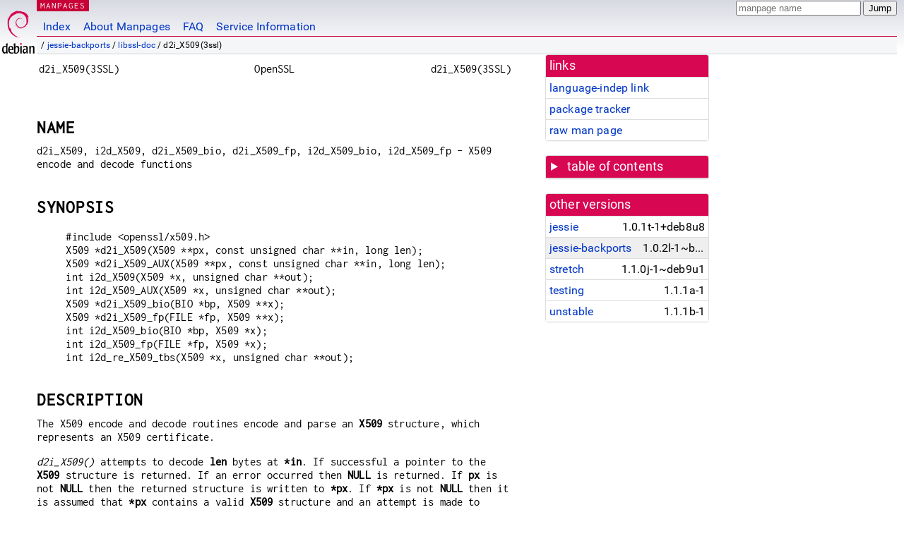

--- FILE ---
content_type: text/html; charset=utf-8
request_url: https://manpages.debian.org/jessie-backports/libssl-doc/d2i_X509.3ssl.en.html
body_size: 8254
content:
<!DOCTYPE html>
<html lang="en">
<head>
<meta charset="UTF-8">
<meta name="viewport" content="width=device-width, initial-scale=1.0">
<title>d2i_X509(3ssl) — libssl-doc — Debian jessie-backports — Debian Manpages</title>
<style type="text/css">
@font-face {
  font-family: 'Inconsolata';
  src: local('Inconsolata'), url(/Inconsolata.woff2) format('woff2'), url(/Inconsolata.woff) format('woff');
}

@font-face {
  font-family: 'Roboto';
  font-style: normal;
  font-weight: 400;
  src: local('Roboto'), local('Roboto Regular'), local('Roboto-Regular'), url(/Roboto-Regular.woff2) format('woff2'), url(/Roboto-Regular.woff) format('woff');
}

body {
	background-image: linear-gradient(to bottom, #d7d9e2, #fff 70px);
	background-position: 0 0;
	background-repeat: repeat-x;
	font-family: sans-serif;
	font-size: 100%;
	line-height: 1.2;
	letter-spacing: 0.15px;
	margin: 0;
	padding: 0;
}

#header {
	padding: 0 10px 0 52px;
}

#logo {
	position: absolute;
	top: 0;
	left: 0;
	border-left: 1px solid transparent;
	border-right: 1px solid transparent;
	border-bottom: 1px solid transparent;
	width: 50px;
	height: 5.07em;
	min-height: 65px;
}

#logo a {
	display: block;
	height: 100%;
}

#logo img {
	margin-top: 5px;
	position: absolute;
	bottom: 0.3em;
	overflow: auto;
	border: 0;
}

p.section {
	margin: 0;
	padding: 0 5px 0 5px;
	font-size: 13px;
	line-height: 16px;
	color: white;
	letter-spacing: 0.08em;
	position: absolute;
	top: 0px;
	left: 52px;
	background-color: #c70036;
}

p.section a {
	color: white;
	text-decoration: none;
}

.hidecss {
	display: none;
}

#searchbox {
	text-align:left;
	line-height: 1;
	margin: 0 10px 0 0.5em;
	padding: 1px 0 1px 0;
	position: absolute;
	top: 0;
	right: 0;
	font-size: .75em;
}

#navbar {
	border-bottom: 1px solid #c70036;
}

#navbar ul {
	margin: 0;
	padding: 0;
	overflow: hidden;
}

#navbar li {
	list-style: none;
	float: left;
}

#navbar a {
	display: block;
	padding: 1.75em .5em .25em .5em;
	color: #0035c7;
	text-decoration: none;
	border-left: 1px solid transparent;
	border-right: 1px solid transparent;
}

#navbar a:hover
, #navbar a:visited:hover {
	background-color: #f5f6f7;
	border-left: 1px solid  #d2d3d7;
	border-right: 1px solid #d2d3d7;
	text-decoration: underline;
}

a:link {
	color: #0035c7;
}

a:visited {
	color: #54638c;
}

#breadcrumbs {
	line-height: 2;
	min-height: 20px;
	margin: 0;
	padding: 0;
	font-size: 0.75em;
	background-color: #f5f6f7;
	border-bottom: 1px solid #d2d3d7;
}

#breadcrumbs:before {
	margin-left: 0.5em;
	margin-right: 0.5em;
}

#content {
    margin: 0 10px 0 52px;
    display: flex;
    flex-direction: row;
}

.paneljump {
    background-color: #d70751;
    padding: 0.5em;
    border-radius: 3px;
    margin-right: .5em;
    display: none;
}

.paneljump a,
.paneljump a:visited,
.paneljump a:hover,
.paneljump a:focus {
    color: white;
}

@media all and (max-width: 800px) {
    #content {
	flex-direction: column;
	margin: 0.5em;
    }
    .paneljump {
	display: block;
    }
}

.panels {
    display: block;
    order: 2;
}

.maincontent {
    width: 100%;
    max-width: 80ch;
    order: 1;
}

.mandoc {
    font-family: monospace;
    font-size: 1.04rem;
}

.mandoc pre {
    white-space: pre-wrap;
}

#footer {
	border: 1px solid #dfdfe0;
	border-left: 0;
	border-right: 0;
	background-color: #f5f6f7;
	padding: 1em;
	margin: 1em 10px 0 52px;
	font-size: 0.75em;
	line-height: 1.5em;
}

hr {
	border-top: 1px solid #d2d3d7;
	border-bottom: 1px solid white;
	border-left: 0;
	border-right: 0;
	margin: 1.4375em 0 1.5em 0;
	height: 0;
	background-color: #bbb;
}

#content p {
    padding-left: 1em;
}

 

a, a:hover, a:focus, a:visited {
    color: #0530D7;
    text-decoration: none;
}

 
.panel {
  padding: 15px;
  margin-bottom: 20px;
  background-color: #ffffff;
  border: 1px solid #dddddd;
  border-radius: 4px;
  -webkit-box-shadow: 0 1px 1px rgba(0, 0, 0, 0.05);
          box-shadow: 0 1px 1px rgba(0, 0, 0, 0.05);
}

.panel-heading, .panel details {
  margin: -15px -15px 0px;
  background-color: #d70751;
  border-bottom: 1px solid #dddddd;
  border-top-right-radius: 3px;
  border-top-left-radius: 3px;
}

.panel-heading, .panel summary {
  padding: 5px 5px;
  font-size: 17.5px;
  font-weight: 500;
  color: #ffffff;
  outline-style: none;
}

.panel summary {
    padding-left: 7px;
}

summary, details {
    display: block;
}

.panel details ul {
  margin: 0;
}

.panel-footer {
  padding: 5px 5px;
  margin: 15px -15px -15px;
  background-color: #f5f5f5;
  border-top: 1px solid #dddddd;
  border-bottom-right-radius: 3px;
  border-bottom-left-radius: 3px;
}
.panel-info {
  border-color: #bce8f1;
}

.panel-info .panel-heading {
  color: #3a87ad;
  background-color: #d9edf7;
  border-color: #bce8f1;
}


.list-group {
  padding-left: 0;
  margin-bottom: 20px;
  background-color: #ffffff;
}

.list-group-item {
  position: relative;
  display: block;
  padding: 5px 5px 5px 5px;
  margin-bottom: -1px;
  border: 1px solid #dddddd;
}

.list-group-item > .list-item-key {
  min-width: 27%;
  display: inline-block;
}
.list-group-item > .list-item-key.versions-repository {
  min-width: 40%;
}
.list-group-item > .list-item-key.versioned-links-version {
  min-width: 40%
}


.versioned-links-icon {
  margin-right: 2px;
}
.versioned-links-icon a {
  color: black;
}
.versioned-links-icon a:hover {
  color: blue;
}
.versioned-links-icon-inactive {
  opacity: 0.5;
}

.list-group-item:first-child {
  border-top-right-radius: 4px;
  border-top-left-radius: 4px;
}

.list-group-item:last-child {
  margin-bottom: 0;
  border-bottom-right-radius: 4px;
  border-bottom-left-radius: 4px;
}

.list-group-item-heading {
  margin-top: 0;
  margin-bottom: 5px;
}

.list-group-item-text {
  margin-bottom: 0;
  line-height: 1.3;
}

.list-group-item:hover {
  background-color: #f5f5f5;
}

.list-group-item.active a {
  z-index: 2;
}

.list-group-item.active {
  background-color: #efefef;
}

.list-group-flush {
  margin: 15px -15px -15px;
}
.panel .list-group-flush {
  margin-top: -1px;
}

.list-group-flush .list-group-item {
  border-width: 1px 0;
}

.list-group-flush .list-group-item:first-child {
  border-top-right-radius: 0;
  border-top-left-radius: 0;
}

.list-group-flush .list-group-item:last-child {
  border-bottom: 0;
}

 

.panel {
float: right;
clear: right;
min-width: 200px;
}

.toc {
     
    width: 200px;
}

.toc li {
    font-size: 98%;
    letter-spacing: 0.02em;
    display: flex;
}

.otherversions {
     
    width: 200px;
}

.otherversions li,
.otherlangs li {
    display: flex;
}

.otherversions a,
.otherlangs a {
    flex-shrink: 0;
}

.pkgversion,
.pkgname,
.toc a {
    text-overflow: ellipsis;
    overflow: hidden;
    white-space: nowrap;
}

.pkgversion,
.pkgname {
    margin-left: auto;
    padding-left: 1em;
}

 

.mandoc {
     
    overflow: hidden;
    margin-top: .5em;
    margin-right: 45px;
}
table.head, table.foot {
    width: 100%;
}
.head-vol {
    text-align: center;
}
.head-rtitle {
    text-align: right;
}

 
.spacer, .Pp {
    min-height: 1em;
}

pre {
    margin-left: 2em;
}

.anchor {
    margin-left: .25em;
    visibility: hidden;
}

h1:hover .anchor,
h2:hover .anchor,
h3:hover .anchor,
h4:hover .anchor,
h5:hover .anchor,
h6:hover .anchor {
    visibility: visible;
}

h1, h2, h3, h4, h5, h6 {
    letter-spacing: .07em;
    margin-top: 1.5em;
    margin-bottom: .35em;
}

h1 {
    font-size: 150%;
}

h2 {
    font-size: 125%;
}

@media print {
    #header, #footer, .panel, .anchor, .paneljump {
	display: none;
    }
    #content {
	margin: 0;
    }
    .mandoc {
	margin: 0;
    }
}

 
 

.Bd { }
.Bd-indent {	margin-left: 3.8em; }

.Bl-bullet {	list-style-type: disc;
		padding-left: 1em; }
.Bl-bullet > li { }
.Bl-dash {	list-style-type: none;
		padding-left: 0em; }
.Bl-dash > li:before {
		content: "\2014  "; }
.Bl-item {	list-style-type: none;
		padding-left: 0em; }
.Bl-item > li { }
.Bl-compact > li {
		margin-top: 0em; }

.Bl-enum {	padding-left: 2em; }
.Bl-enum > li { }
.Bl-compact > li {
		margin-top: 0em; }

.Bl-diag { }
.Bl-diag > dt {
		font-style: normal;
		font-weight: bold; }
.Bl-diag > dd {
		margin-left: 0em; }
.Bl-hang { }
.Bl-hang > dt { }
.Bl-hang > dd {
		margin-left: 5.5em; }
.Bl-inset { }
.Bl-inset > dt { }
.Bl-inset > dd {
		margin-left: 0em; }
.Bl-ohang { }
.Bl-ohang > dt { }
.Bl-ohang > dd {
		margin-left: 0em; }
.Bl-tag {	margin-left: 5.5em; }
.Bl-tag > dt {
		float: left;
		margin-top: 0em;
		margin-left: -5.5em;
		padding-right: 1.2em;
		vertical-align: top; }
.Bl-tag > dd {
		clear: right;
		width: 100%;
		margin-top: 0em;
		margin-left: 0em;
		vertical-align: top;
		overflow: auto; }
.Bl-compact > dt {
		margin-top: 0em; }

.Bl-column { }
.Bl-column > tbody > tr { }
.Bl-column > tbody > tr > td {
		margin-top: 1em; }
.Bl-compact > tbody > tr > td {
		margin-top: 0em; }

.Rs {		font-style: normal;
		font-weight: normal; }
.RsA { }
.RsB {		font-style: italic;
		font-weight: normal; }
.RsC { }
.RsD { }
.RsI {		font-style: italic;
		font-weight: normal; }
.RsJ {		font-style: italic;
		font-weight: normal; }
.RsN { }
.RsO { }
.RsP { }
.RsQ { }
.RsR { }
.RsT {		text-decoration: underline; }
.RsU { }
.RsV { }

.eqn { }
.tbl { }

.HP {		margin-left: 3.8em;
		text-indent: -3.8em; }

 

table.Nm { }
code.Nm {	font-style: normal;
		font-weight: bold;
		font-family: inherit; }
.Fl {		font-style: normal;
		font-weight: bold;
		font-family: inherit; }
.Cm {		font-style: normal;
		font-weight: bold;
		font-family: inherit; }
.Ar {		font-style: italic;
		font-weight: normal; }
.Op {		display: inline; }
.Ic {		font-style: normal;
		font-weight: bold;
		font-family: inherit; }
.Ev {		font-style: normal;
		font-weight: normal;
		font-family: monospace; }
.Pa {		font-style: italic;
		font-weight: normal; }

 

.Lb { }
code.In {	font-style: normal;
		font-weight: bold;
		font-family: inherit; }
a.In { }
.Fd {		font-style: normal;
		font-weight: bold;
		font-family: inherit; }
.Ft {		font-style: italic;
		font-weight: normal; }
.Fn {		font-style: normal;
		font-weight: bold;
		font-family: inherit; }
.Fa {		font-style: italic;
		font-weight: normal; }
.Vt {		font-style: italic;
		font-weight: normal; }
.Va {		font-style: italic;
		font-weight: normal; }
.Dv {		font-style: normal;
		font-weight: normal;
		font-family: monospace; }
.Er {		font-style: normal;
		font-weight: normal;
		font-family: monospace; }

 

.An { }
.Lk { }
.Mt { }
.Cd {		font-style: normal;
		font-weight: bold;
		font-family: inherit; }
.Ad {		font-style: italic;
		font-weight: normal; }
.Ms {		font-style: normal;
		font-weight: bold; }
.St { }
.Ux { }

 

.Bf {		display: inline; }
.No {		font-style: normal;
		font-weight: normal; }
.Em {		font-style: italic;
		font-weight: normal; }
.Sy {		font-style: normal;
		font-weight: bold; }
.Li {		font-style: normal;
		font-weight: normal;
		font-family: monospace; }

</style>
<script type="text/javascript">
if (!!document['fonts']) {
        var r = "body{font-family:'Roboto',sans-serif;}";
        var i = ".mandoc,.mandoc pre,.mandoc code,p.section{font-family:'Inconsolata',monospace;}";
        var l = function(m) {
                if (!document.body) {
                        document.write("<style>"+m+"</style>");
                } else {
                        document.body.innerHTML+="<style>"+m+"</style>";
                }
        };
         
        new FontFace('Roboto', "local('Roboto'), local('Roboto Regular'), local('Roboto-Regular'), url(/Roboto-Regular.woff2) format('woff2'), url(/Roboto-Regular.woff) format('woff')")
                .load().then(function() { l(r); });
        new FontFace('Inconsolata', "local('Inconsolata'), url(/Inconsolata.woff2) format('woff2'), url(/Inconsolata.woff) format('woff')")
                .load().then(function() { l(i); });
} else {
        var l = document.createElement('link');
        l.rel = 'preload';
        l.href = '/fonts-woff.css';
        l.as = 'style';
        l.onload = function() { this.rel = 'stylesheet'; };
        document.head.appendChild(l);
}
</script>
<link rel="search" title="Debian manpages" type="application/opensearchdescription+xml" href="/opensearch.xml">
<noscript>
  <style type="text/css">
    body { font-family: 'Roboto', sans-serif; }
    .mandoc, .mandoc pre, .mandoc code, p.section { font-family: 'Inconsolata', monospace; }
  </style>
</noscript>
</head>
<body>
<div id="header">
   <div id="upperheader">
   <div id="logo">
  <a href="https://www.debian.org/" title="Debian Home"><img src="/openlogo-50.svg" alt="Debian" width="50" height="61"></a>
  </div>
  <p class="section"><a href="/">MANPAGES</a></p>
  <div id="searchbox">
    <form action="https://dyn.manpages.debian.org/jump" method="get">
      <input type="hidden" name="suite" value="jessie-backports">
      <input type="hidden" name="binarypkg" value="libssl-doc">
      <input type="hidden" name="section" value="3ssl">
      <input type="hidden" name="language" value="en">
      <input type="text" name="q" placeholder="manpage name" required>
      <input type="submit" value="Jump">
    </form>
  </div>
 </div>
<div id="navbar">
<p class="hidecss"><a href="#content">Skip Quicknav</a></p>
<ul>
   <li><a href="/">Index</a></li>
   <li><a href="/about.html">About Manpages</a></li>
   <li><a href="/faq.html">FAQ</a></li>
   <li><a href="https://wiki.debian.org/manpages.debian.org">Service Information</a></li>
</ul>
</div>
   <p id="breadcrumbs">&nbsp;
     
     &#x2F; <a href="/contents-jessie-backports.html">jessie-backports</a>
     
     
     
     &#x2F; <a href="/jessie-backports/libssl-doc/index.html">libssl-doc</a>
     
     
     
     &#x2F; d2i_X509(3ssl)
     
     </p>
</div>
<div id="content">


<div class="panels" id="panels">
<div class="panel" role="complementary">
<div class="panel-heading" role="heading">
links
</div>
<div class="panel-body">
<ul class="list-group list-group-flush">
<li class="list-group-item">
<a href="/jessie-backports/libssl-doc/d2i_X509.3ssl">language-indep link</a>
</li>
<li class="list-group-item">
<a href="https://tracker.debian.org/pkg/libssl-doc">package tracker</a>
</li>
<li class="list-group-item">
<a href="/jessie-backports/libssl-doc/d2i_X509.3ssl.en.gz">raw man page</a>
</li>
</ul>
</div>
</div>

<div class="panel toc" role="complementary" style="padding-bottom: 0">
<details>
<summary>
table of contents
</summary>
<div class="panel-body">
<ul class="list-group list-group-flush">

<li class="list-group-item">
  <a class="toclink" href="#NAME" title="NAME">NAME</a>
</li>

<li class="list-group-item">
  <a class="toclink" href="#SYNOPSIS" title="SYNOPSIS">SYNOPSIS</a>
</li>

<li class="list-group-item">
  <a class="toclink" href="#DESCRIPTION" title="DESCRIPTION">DESCRIPTION</a>
</li>

<li class="list-group-item">
  <a class="toclink" href="#NOTES" title="NOTES">NOTES</a>
</li>

<li class="list-group-item">
  <a class="toclink" href="#EXAMPLES" title="EXAMPLES">EXAMPLES</a>
</li>

<li class="list-group-item">
  <a class="toclink" href="#WARNINGS" title="WARNINGS">WARNINGS</a>
</li>

<li class="list-group-item">
  <a class="toclink" href="#BUGS" title="BUGS">BUGS</a>
</li>

<li class="list-group-item">
  <a class="toclink" href="#RETURN_VALUES" title="RETURN VALUES">RETURN VALUES</a>
</li>

<li class="list-group-item">
  <a class="toclink" href="#SEE_ALSO" title="SEE ALSO">SEE ALSO</a>
</li>

<li class="list-group-item">
  <a class="toclink" href="#HISTORY" title="HISTORY">HISTORY</a>
</li>

</ul>
</div>
</details>
</div>

<div class="panel otherversions" role="complementary">
<div class="panel-heading" role="heading">
other versions
</div>
<div class="panel-body">
<ul class="list-group list-group-flush">

<li class="list-group-item">
<a href="/jessie/libssl-doc/d2i_X509.3ssl.en.html">jessie</a> <span class="pkgversion" title="1.0.1t-1&#43;deb8u8">1.0.1t-1&#43;deb8u8</span>
</li>

<li class="list-group-item active">
<a href="/jessie-backports/libssl-doc/d2i_X509.3ssl.en.html">jessie-backports</a> <span class="pkgversion" title="1.0.2l-1~bpo8&#43;1">1.0.2l-1~bpo8&#43;1</span>
</li>

<li class="list-group-item">
<a href="/stretch/libssl-doc/d2i_X509.3ssl.en.html">stretch</a> <span class="pkgversion" title="1.1.0j-1~deb9u1">1.1.0j-1~deb9u1</span>
</li>

<li class="list-group-item">
<a href="/testing/libssl-doc/d2i_X509.3ssl.en.html">testing</a> <span class="pkgversion" title="1.1.1a-1">1.1.1a-1</span>
</li>

<li class="list-group-item">
<a href="/unstable/libssl-doc/d2i_X509.3ssl.en.html">unstable</a> <span class="pkgversion" title="1.1.1b-1">1.1.1b-1</span>
</li>

</ul>
</div>
</div>






</div>

<div class="maincontent">
<p class="paneljump"><a href="#panels">Scroll to navigation</a></p>
<div class="mandoc">
<table class="head">
  <tbody><tr>
    <td class="head-ltitle">d2i_X509(3SSL)</td>
    <td class="head-vol">OpenSSL</td>
    <td class="head-rtitle">d2i_X509(3SSL)</td>
  </tr>
</tbody></table>
<div class="manual-text">
<div> </div>
<h1 class="Sh" id="NAME">NAME<a class="anchor" href="#NAME">¶</a></h1>
d2i_X509, i2d_X509, d2i_X509_bio, d2i_X509_fp, i2d_X509_bio, i2d_X509_fp - X509
  encode and decode functions
<h1 class="Sh" id="SYNOPSIS">SYNOPSIS<a class="anchor" href="#SYNOPSIS">¶</a></h1>
<pre> #include &lt;openssl/x509.h&gt;
 X509 *d2i_X509(X509 **px, const unsigned char **in, long len);
 X509 *d2i_X509_AUX(X509 **px, const unsigned char **in, long len);
 int i2d_X509(X509 *x, unsigned char **out);
 int i2d_X509_AUX(X509 *x, unsigned char **out);
 X509 *d2i_X509_bio(BIO *bp, X509 **x);
 X509 *d2i_X509_fp(FILE *fp, X509 **x);
 int i2d_X509_bio(BIO *bp, X509 *x);
 int i2d_X509_fp(FILE *fp, X509 *x);
 int i2d_re_X509_tbs(X509 *x, unsigned char **out);
</pre>
<h1 class="Sh" id="DESCRIPTION">DESCRIPTION<a class="anchor" href="#DESCRIPTION">¶</a></h1>
The X509 encode and decode routines encode and parse an <b>X509</b> structure,
  which represents an X509 certificate.
<div class="Pp"></div>
<i>d2i_X509()</i> attempts to decode <b>len</b> bytes at <b>*in</b>. If
  successful a pointer to the <b>X509</b> structure is returned. If an error
  occurred then <b>NULL</b> is returned. If <b>px</b> is not <b>NULL</b> then
  the returned structure is written to <b>*px</b>. If <b>*px</b> is not
  <b>NULL</b> then it is assumed that <b>*px</b> contains a valid <b>X509</b>
  structure and an attempt is made to reuse it. This &#34;reuse&#34;
  capability is present for historical compatibility but its use is <b>strongly
  discouraged</b> (see BUGS below, and the discussion in the RETURN VALUES
  section).
<div class="Pp"></div>
If the call is successful <b>*in</b> is incremented to the byte following the
  parsed data.
<div class="Pp"></div>
<i>d2i_X509_AUX()</i> is similar to <i>d2i_X509()</i> but the input is expected
  to consist of an X509 certificate followed by auxiliary trust information.
  This is used by the PEM routines to read &#34;TRUSTED CERTIFICATE&#34;
  objects. This function should not be called on untrusted input.
<div class="Pp"></div>
<i>i2d_X509()</i> encodes the structure pointed to by <b>x</b> into DER format.
  If <b>out</b> is not <b>NULL</b> is writes the DER encoded data to the buffer
  at <b>*out</b>, and increments it to point after the data just written. If the
  return value is negative an error occurred, otherwise it returns the length of
  the encoded data.
<div class="Pp"></div>
For OpenSSL 0.9.7 and later if <b>*out</b> is <b>NULL</b> memory will be
  allocated for a buffer and the encoded data written to it. In this case
  <b>*out</b> is not incremented and it points to the start of the data just
  written.
<div class="Pp"></div>
<i>i2d_X509_AUX()</i> is similar to <i>i2d_X509()</i>, but the encoded output
  contains both the certificate and any auxiliary trust information. This is
  used by the PEM routines to write &#34;TRUSTED CERTIFICATE&#34; objects.
  Note, this is a non-standard OpenSSL-specific data format.
<div class="Pp"></div>
<i>d2i_X509_bio()</i> is similar to <i>d2i_X509()</i> except it attempts to
  parse data from BIO <b>bp</b>.
<div class="Pp"></div>
<i>d2i_X509_fp()</i> is similar to <i>d2i_X509()</i> except it attempts to parse
  data from FILE pointer <b>fp</b>.
<div class="Pp"></div>
<i>i2d_X509_bio()</i> is similar to <i>i2d_X509()</i> except it writes the
  encoding of the structure <b>x</b> to BIO <b>bp</b> and it returns 1 for
  success and 0 for failure.
<div class="Pp"></div>
<i>i2d_X509_fp()</i> is similar to <i>i2d_X509()</i> except it writes the
  encoding of the structure <b>x</b> to BIO <b>bp</b> and it returns 1 for
  success and 0 for failure.
<div class="Pp"></div>
<i>i2d_re_X509_tbs()</i> is similar to <i>i2d_X509()</i> except it encodes only
  the TBSCertificate portion of the certificate.
<h1 class="Sh" id="NOTES">NOTES<a class="anchor" href="#NOTES">¶</a></h1>
The letters <b>i</b> and <b>d</b> in for example <b>i2d_X509</b> stand for
  &#34;internal&#34; (that is an internal C structure) and &#34;DER&#34;. So
  <b>i2d_X509</b> converts from internal to DER. The &#34;re&#34; in
  <b>i2d_re_X509_tbs</b> stands for &#34;re-encode&#34;, and ensures that a
  fresh encoding is generated in case the object has been modified after
  creation (see the BUGS section).
<div class="Pp"></div>
The functions can also understand <b>BER</b> forms.
<div class="Pp"></div>
The actual X509 structure passed to <i>i2d_X509()</i> must be a valid populated
  <b>X509</b> structure it can <b>not</b> simply be fed with an empty structure
  such as that returned by <i>X509_new()</i>.
<div class="Pp"></div>
The encoded data is in binary form and may contain embedded zeroes. Therefore
  any FILE pointers or BIOs should be opened in binary mode. Functions such as
  <b></b><b><i>strlen()</i></b><b></b> will <b>not</b> return the correct length
  of the encoded structure.
<div class="Pp"></div>
The ways that <b>*in</b> and <b>*out</b> are incremented after the operation can
  trap the unwary. See the <b>WARNINGS</b> section for some common errors.
<div class="Pp"></div>
The reason for the auto increment behaviour is to reflect a typical usage of
  ASN1 functions: after one structure is encoded or decoded another will
  processed after it.
<h1 class="Sh" id="EXAMPLES">EXAMPLES<a class="anchor" href="#EXAMPLES">¶</a></h1>
Allocate and encode the DER encoding of an X509 structure:
<div class="Pp"></div>
<pre> int len;
 unsigned char *buf, *p;
 len = i2d_X509(x, NULL);
 buf = OPENSSL_malloc(len);
 if (buf == NULL)
        /* error */
 p = buf;
 i2d_X509(x, &amp;p);
</pre>
<div class="Pp"></div>
If you are using OpenSSL 0.9.7 or later then this can be simplified to:
<div class="Pp"></div>
<pre> int len;
 unsigned char *buf;
 buf = NULL;
 len = i2d_X509(x, &amp;buf);
 if (len &lt; 0)
        /* error */
</pre>
<div class="Pp"></div>
Attempt to decode a buffer:
<div class="Pp"></div>
<pre> X509 *x;
 unsigned char *buf, *p;
 int len;
 /* Something to setup buf and len */
 p = buf;
 x = d2i_X509(NULL, &amp;p, len);
 if (x == NULL)
    /* Some error */
</pre>
<div class="Pp"></div>
Alternative technique:
<div class="Pp"></div>
<pre> X509 *x;
 unsigned char *buf, *p;
 int len;
 /* Something to setup buf and len */
 p = buf;
 x = NULL;
 if(!d2i_X509(&amp;x, &amp;p, len))
    /* Some error */
</pre>
<h1 class="Sh" id="WARNINGS">WARNINGS<a class="anchor" href="#WARNINGS">¶</a></h1>
The use of temporary variable is mandatory. A common mistake is to attempt to
  use a buffer directly as follows:
<div class="Pp"></div>
<pre> int len;
 unsigned char *buf;
 len = i2d_X509(x, NULL);
 buf = OPENSSL_malloc(len);
 if (buf == NULL)
        /* error */
 i2d_X509(x, &amp;buf);
 /* Other stuff ... */
 OPENSSL_free(buf);
</pre>
<div class="Pp"></div>
This code will result in <b>buf</b> apparently containing garbage because it was
  incremented after the call to point after the data just written. Also
  <b>buf</b> will no longer contain the pointer allocated by
  <b></b><b><i>OPENSSL_malloc()</i></b> <b></b> and the subsequent call to
  <b></b> <b><i>OPENSSL_free()</i></b><b></b> may well crash.
<div class="Pp"></div>
The auto allocation feature (setting buf to NULL) only works on OpenSSL 0.9.7
  and later. Attempts to use it on earlier versions will typically cause a
  segmentation violation.
<div class="Pp"></div>
Another trap to avoid is misuse of the <b>xp</b> argument to
  <b></b><b><i>d2i_X509()</i></b> <b></b>:
<div class="Pp"></div>
<pre> X509 *x;
 if (!d2i_X509(&amp;x, &amp;p, len))
        /* Some error */
</pre>
<div class="Pp"></div>
This will probably crash somewhere in <b></b><b><i>d2i_X509()</i></b><b></b>.
  The reason for this is that the variable <b>x</b> is uninitialized and an
  attempt will be made to interpret its (invalid) value as an <b>X509</b>
  structure, typically causing a segmentation violation. If <b>x</b> is set to
  NULL first then this will not happen.
<h1 class="Sh" id="BUGS">BUGS<a class="anchor" href="#BUGS">¶</a></h1>
In some versions of OpenSSL the &#34;reuse&#34; behaviour of <i>d2i_X509()</i>
  when <b>*px</b> is valid is broken and some parts of the reused structure may
  persist if they are not present in the new one. As a result the use of this
  &#34;reuse&#34; behaviour is strongly discouraged.
<div class="Pp"></div>
<i>i2d_X509()</i> will not return an error in many versions of OpenSSL, if
  mandatory fields are not initialized due to a programming error then the
  encoded structure may contain invalid data or omit the fields entirely and
  will not be parsed by <i>d2i_X509()</i>. This may be fixed in future so code
  should not assume that <i>i2d_X509()</i> will always succeed.
<div class="Pp"></div>
The encoding of the TBSCertificate portion of a certificate is cached in the
  <b>X509</b> structure internally to improve encoding performance and to ensure
  certificate signatures are verified correctly in some certificates with broken
  (non-DER) encodings.
<div class="Pp"></div>
Any function which encodes an X509 structure such as <i>i2d_X509()</i>,
  <i>i2d_X509_fp()</i> or <i>i2d_X509_bio()</i> may return a stale encoding if
  the <b>X509</b> structure has been modified after deserialization or previous
  serialization.
<div class="Pp"></div>
If, after modification, the <b>X509</b> object is re-signed with
  <i>X509_sign()</i>, the encoding is automatically renewed. Otherwise, the
  encoding of the TBSCertificate portion of the <b>X509</b> can be manually
  renewed by calling <i>i2d_re_X509_tbs()</i>.
<h1 class="Sh" id="RETURN_VALUES">RETURN VALUES<a class="anchor" href="#RETURN_VALUES">¶</a></h1>
<i>d2i_X509()</i>, <i>d2i_X509_bio()</i> and <i>d2i_X509_fp()</i> return a valid
  <b>X509</b> structure or <b>NULL</b> if an error occurs. The error code that
  can be obtained by <a href="/jessie-backports/libssl-doc/ERR_get_error.3ssl.en.html">ERR_get_error(3)</a>. If the &#34;reuse&#34;
  capability has been used with a valid X509 structure being passed in via
  <b>px</b> then the object is not freed in the event of error but may be in a
  potentially invalid or inconsistent state.
<div class="Pp"></div>
<i>i2d_X509()</i> returns the number of bytes successfully encoded or a negative
  value if an error occurs. The error code can be obtained by
  <a href="/jessie-backports/libssl-doc/ERR_get_error.3ssl.en.html">ERR_get_error(3)</a>.
<div class="Pp"></div>
<i>i2d_X509_bio()</i> and <i>i2d_X509_fp()</i> return 1 for success and 0 if an
  error occurs The error code can be obtained by <a href="/jessie-backports/libssl-doc/ERR_get_error.3ssl.en.html">ERR_get_error(3)</a>.
<h1 class="Sh" id="SEE_ALSO">SEE ALSO<a class="anchor" href="#SEE_ALSO">¶</a></h1>
<a href="/jessie-backports/libssl-doc/ERR_get_error.3ssl.en.html">ERR_get_error(3)</a>
<h1 class="Sh" id="HISTORY">HISTORY<a class="anchor" href="#HISTORY">¶</a></h1>
d2i_X509, i2d_X509, d2i_X509_bio, d2i_X509_fp, i2d_X509_bio and i2d_X509_fp are
  available in all versions of SSLeay and OpenSSL.</div>
<table class="foot">
  <tbody><tr>
    <td class="foot-date">2017-05-25</td>
    <td class="foot-os">1.0.2l</td>
  </tr>
</tbody></table>
</div>
</div>
</div>
<div id="footer">

<p><table>
<tr>
<td>
Source file:
</td>
<td>
d2i_X509.3ssl.en.gz (from <a href="http://snapshot.debian.org/package/openssl/1.0.2l-1~bpo8&#43;1/">libssl-doc 1.0.2l-1~bpo8&#43;1</a>)
</td>
</tr>

<tr>
<td>
Source last updated:
</td>
<td>
2017-06-21T20:05:33Z
</td>
</tr>

<tr>
<td>
Converted to HTML:
</td>
<td>
2019-02-27T04:25:37Z
</td>
</tr>
</table></p>

<hr>
<div id="fineprint">
<p>debiman HEAD, see <a
href="https://github.com/Debian/debiman/">github.com/Debian/debiman</a>.
Found a problem? See the <a href="/faq.html">FAQ</a>.</p>
</div>
</div>
<script type="text/javascript">
(function(a){"use strict";var b=function(b,c,d){var e=a.document;var f=e.createElement("link");var g;if(c)g=c;else{var h=(e.body||e.getElementsByTagName("head")[0]).childNodes;g=h[h.length-1];}var i=e.styleSheets;f.rel="stylesheet";f.href=b;f.media="only x";function j(a){if(e.body)return a();setTimeout(function(){j(a);});}j(function(){g.parentNode.insertBefore(f,(c?g:g.nextSibling));});var k=function(a){var b=f.href;var c=i.length;while(c--)if(i[c].href===b)return a();setTimeout(function(){k(a);});};function l(){if(f.addEventListener)f.removeEventListener("load",l);f.media=d||"all";}if(f.addEventListener)f.addEventListener("load",l);f.onloadcssdefined=k;k(l);return f;};if(typeof exports!=="undefined")exports.loadCSS=b;else a.loadCSS=b;}(typeof global!=="undefined"?global:this));
(function(a){if(!a.loadCSS)return;var b=loadCSS.relpreload={};b.support=function(){try{return a.document.createElement("link").relList.supports("preload");}catch(b){return false;}};b.poly=function(){var b=a.document.getElementsByTagName("link");for(var c=0;c<b.length;c++){var d=b[c];if(d.rel==="preload"&&d.getAttribute("as")==="style"){a.loadCSS(d.href,d);d.rel=null;}}};if(!b.support()){b.poly();var c=a.setInterval(b.poly,300);if(a.addEventListener)a.addEventListener("load",function(){a.clearInterval(c);});if(a.attachEvent)a.attachEvent("onload",function(){a.clearInterval(c);});}}(this));
</script>

<script type="application/ld+json">
{"@context":"http://schema.org","@type":"BreadcrumbList","itemListElement":[{"@type":"ListItem","position":1,"item":{"@type":"Thing","@id":"/contents-jessie-backports.html","name":"jessie-backports"}},{"@type":"ListItem","position":2,"item":{"@type":"Thing","@id":"/jessie-backports/libssl-doc/index.html","name":"libssl-doc"}},{"@type":"ListItem","position":3,"item":{"@type":"Thing","@id":"","name":"d2i_X509(3ssl)"}}]}
</script>
